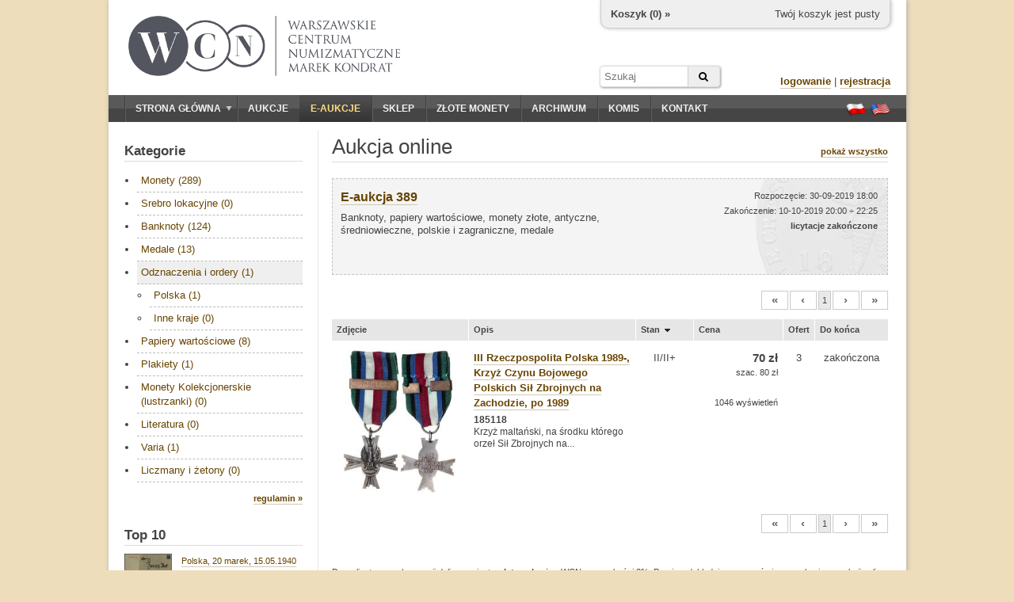

--- FILE ---
content_type: text/html; charset=utf-8
request_url: https://wcn.pl/eauctions/191010?cat=4&sc=number&sm=a
body_size: 6088
content:
<!DOCTYPE HTML PUBLIC "-//W3C//DTD HTML 4.01//EN" "http://www.w3.org/TR/html4/strict.dtd">
<html>
<head>
    <meta charset="utf-8">
    <meta http-equiv="Content-Type" content="text/html; charset=UTF-8">
    <meta name="description" content="Banknoty, papiery wartościowe, monety złote, antyczne, średniowieczne, polskie i zagraniczne, medale - Zachęcamy do sprawdzenia naszych numizmatycznych aukcji online. Możesz na nich kupić historyczne waluty, papiery wartościowe, a także literaturę.">
    <meta http-equiv="Content-Language" content="pl">
    <meta name="copyright" content="&copy; 2011 WCN. Wszelkie prawa zastrzeżone">
    <title>Banknoty, papiery wartościowe, monety złote, antyczne, średniowieczne, polskie i zagraniczne, medale - Aukcje monet online - Warszawskie Centrum Numizmatyczne</title>

<meta name="robots" content="noindex, follow" />

    <!-- <link rel="stylesheet" type="text/css" href="/theme/jquery-ui.1722865702.css"> -->
    <link rel="stylesheet" href="https://ajax.googleapis.com/ajax/libs/jqueryui/1.11.4/themes/smoothness/jquery-ui.css">
    <link rel="stylesheet" type="text/css" href="/theme/wcn.1722865702.css">
    <link rel="stylesheet" type="text/css" href="/theme/swipebox/css/swipebox.1722865702.css">
    <link rel="stylesheet" href="https://maxcdn.bootstrapcdn.com/font-awesome/4.6.1/css/font-awesome.min.css" />

    
    <link type="text/css" href="/theme/eauction.1722865702.css" rel="stylesheet" >
    <!--[if lt IE 9]>
    <link href="/theme/ie_only.css" rel="stylesheet" type="text/css">
    <![endif]-->

    <!-- scripts -->
	<script type="text/javascript" src="https://ajax.googleapis.com/ajax/libs/jquery/1.12.2/jquery.min.js"></script>
	<script type="text/javascript" src="https://ajax.googleapis.com/ajax/libs/jqueryui/1.11.4/jquery-ui.min.js"></script>

        <script type="text/javascript" src="/js/common.1722865702.js"></script>
        <script type="text/javascript" src="/theme/swipebox/js/jquery.swipebox.1722865702.js"></script>


    
    <script type="text/javascript" src="/media/jquery/jquery.countdown.js"></script>
    <script type="text/javascript">


    if (ie && ie < 8.0)
        i_hate_this_browser();

    $(function() {
        if (!cookies_enabled)
            $('#no-cookies').append(msg_no_cookies).show();

        if (ie && ie < 8.0)
            $('#old-browser').append(msg_old_browser).show();

        $(".lightbox").lightBox({singleImage: true});
        $(".jqzoom").jqzoom({preloadImages:false,preloadText:'',zoomWidth:240,zoomHeight:240});

        flash = $('#flash');
        flash.jnotifyInizialize({oneAtTime:false,appendType:'append'});

        //blink_special();

        $.datepicker.regional["pl"]={closeText:"Zamknij",prevText:"&#x3c;Poprzedni",nextText:"Następny&#x3e;",currentText:"Dziś",monthNames:["Styczeń","Luty","Marzec","Kwiecień","Maj","Czerwiec","Lipiec","Sierpień","Wrzesień","Październik","Listopad","Grudzień"],monthNamesShort:["Sty","Lu","Mar","Kw","Maj","Cze","Lip","Sie","Wrz","Pa","Lis","Gru"],dayNames:["Niedziela","Poniedziałek","Wtorek","Środa","Czwartek","Piątek","Sobota"],dayNamesShort:["Nie","Pn","Wt","Śr","Czw","Pt","So"],dayNamesMin:["N","Pn","Wt","Śr","Cz","Pt","So"],weekHeader:"Tydz",dateFormat:"dd.mm.yy",firstDay:1,isRTL:false,showMonthAfterYear:false,yearSuffix:""};
        $.datepicker.setDefaults($.datepicker.regional["pl"]);

    });
    </script>

    <script type="text/javascript">
    var _gaq = _gaq || [];
    _gaq.push(['_setAccount', 'UA-23685548-1']);
    _gaq.push(['_trackPageview']);

    (function() {
    var ga = document.createElement('script'); ga.type = 'text/javascript'; ga.async = true;
    ga.src = ('https:' == document.location.protocol ? 'https://ssl' : 'http://www') + '.google-analytics.com/ga.js';
    var s = document.getElementsByTagName('script')[0]; s.parentNode.insertBefore(ga, s);
    })();
    </script>
    <script type="text/javascript" src="https://apis.google.com/js/plusone.js">
    {lang: 'pl'}
    </script>

<script type="application/ld+json">
{
	"@context": "http://schema.org",
	"@type": "LocalBusiness",
	"address": {"@type": "PostalAddress",
	"addressLocality": "Warszawa",
	"streetAddress": "ul. Hoża 43/49 lok.6",
	"postalCode": "00-681",
	"addressRegion": "mazowieckie"
},
	"name": "Warszawskie Centrum Numizmatyczne Marek Kondrat",
	"email": "moneta@wcn.pl",
	"telephone": "226256797",
	"vatID": "5222509238",
	"image": "https://wcn.pl/img/wcn_graphite_dark.png"
}
</script>
</head>
<body>

<div id="page">
    <noscript>
    <div id="no-javascript" class="alert">
        <span>Twoja przegladarka ma wyłączoną obsługę JavaScript. Sklep oraz aukcje są niedostępne!</span>
    </div>
    </noscript>
    <div id="no-cookies" class="alert" style="display:none"></div>
    <div id="old-browser" class="alert" style="display:none"></div>




    <div id="header">
        <!--div style="position:absolute;z-index:10;left: 16px;top: -4px;">
            <a href="/" title="Przejdź do strony głównej"><img src="/theme/santas_hat.png" alt="Logo WCN"></a>
        </div-->
        <div id="logo" style="top:20px;left:25px;">
            <!--a href="/" title="Przejdź do strony głównej"><img src="/theme/logo2.png" alt="Logo WCN"></a-->
            <a href="/" title="Przejdź do strony głównej"><img src="/img/wcn_graphite_dark_mk.png" alt="Warszawskie Centrum Numizmatyczne"></a>
        </div>

        
<div id="minicart">
    <div class="cart-links">
        <span class="cart-empty">Twój koszyk jest pusty</span>
        <span class="cart-order" style="display:none"><a href="/order/new" class="nicer">złóż zamówienie</a></span>
    </div>

    <div class="cart-status">
        <a href="/account/cart">Koszyk (<span class="cart-count">0</span>) »</a>
    </div>

    <div class="cart-value">
        Wartość: <span>0</span>
    </div>
</div>

<script type="text/javascript">

var mini_cart = new MiniCart(logged, 0, '6976225149c5f2-80194229');

$(function() {
    if (cookies_enabled) {
        mini_cart.init('Wystąpił błąd');
    }
});

</script>
        
		<form action="/archive" method="GET" id="headersearch">
			<input type="text" name="q" class="text" value="" placeholder="Szukaj" /><button type="submit" class="submit"><i class="fa fa-search"></i></button>
		</form>

        <div id="userbox">

                    <div>
                <a href="/auth/login" class="nicer strong">logowanie</a> |
                <a href="/auth/register" class="nicer strong">rejestracja</a>
            </div>
                </div>

        <!--div id="important">
                    </div-->

    </div>

    <div id="navbar" class="clearfix">
        <div id="mainmenu">
            <ul><li class="expandable"><a href="/"><span class="expander"></span>Strona główna</a><ul><li><a href="/commission">Sprzedaż komisowa</a></li><li><a href="/monety-srebrne">Monety srebrne</a></li></ul></li><li><a href="/auctions">Aukcje</a></li><li><a href="/eauctions" style="color:#ffdd83;" class="selected special-item">E-aukcje</a></li><li><a href="/shop">Sklep</a></li><li><a href="https://inwestycje.wcn.pl">Złote monety</a></li><li><a href="/archive">Archiwum</a></li><li><a href="/commission">Komis</a></li><li><a href="/contact">Kontakt</a></li></ul>        </div>
        <div id="languages">
            <a href="/lang/pl" title="Ustaw język polski"><span class="flag flag-pl"></span></a>
            <a href="/lang/en" title="Switch to english language"><span class="flag flag-en"></span></a>
        </div>
    </div>

    <div id="content_wrapper" class="clearfix content_shared">
                <div id="sidebar">
            <div class="side-box">
    <h3 class="side-box-title">
        <a href="/eauctions/191010">Kategorie</a>    </h3>

    <div class="side-box-content">
        <div id="shop_menu" class="menu" style="font-size: 13px;">
            <ul><li><a href="/eauctions/191010?cat=1&amp;sc=number&amp;sm=a">Monety (289)</a></li><li><a href="/eauctions/191010?cat=100&amp;sc=number&amp;sm=a">Srebro lokacyjne (0)</a></li><li><a href="/eauctions/191010?cat=2&amp;sc=number&amp;sm=a">Banknoty (124)</a></li><li><a href="/eauctions/191010?cat=3&amp;sc=number&amp;sm=a">Medale (13)</a></li><li><a href="/eauctions/191010?cat=4&amp;sc=number&amp;sm=a" class="selected">Odznaczenia i ordery (1)</a><ul><li><a href="/eauctions/191010?cat=37&amp;sc=number&amp;sm=a">Polska (1)</a></li><li><a href="/eauctions/191010?cat=38&amp;sc=number&amp;sm=a">Inne kraje (0)</a></li></ul></li><li><a href="/eauctions/191010?cat=5&amp;sc=number&amp;sm=a">Papiery wartościowe (8)</a></li><li><a href="/eauctions/191010?cat=28&amp;sc=number&amp;sm=a">Plakiety (1)</a></li><li><a href="/eauctions/191010?cat=111&amp;sc=number&amp;sm=a">Monety Kolekcjonerskie (lustrzanki) (0)</a></li><li><a href="/eauctions/191010?cat=6&amp;sc=number&amp;sm=a">Literatura (0)</a></li><li><a href="/eauctions/191010?cat=101&amp;sc=number&amp;sm=a">Varia (1)</a></li><li><a href="/eauctions/191010?cat=120&amp;sc=number&amp;sm=a">Liczmany i żetony (0)</a></li></ul>        </div>
    </div>

    <div class="side-box-more">
        <div><a href="/eauctions/rules" class="nicer strong">regulamin »</a></div>
    </div>

</div>


<div class="side-box">

    <h3 class="side-box-title">
        <a href="/eauctions/191010">Top 10</a>    </h3>

    <div class="side-box-content">
        <div style="font-size: 13px;">
            <div style="margin-bottom: 16px; overflow: hidden;"><a href="/eauctions/191010/125230"><img src="//foto.wcn.pl/sklep/low/187936.jpg" style="width: 60px; float:left;"></a><div style="margin-left: 72px; font-size: 11px;"><a href="/eauctions/191010/125230" class="nicer">Polska, 20 marek, 15.05.1940</a><br><b>760 zł</b></div></div><div style="margin-bottom: 16px; overflow: hidden;"><a href="/eauctions/191010/125282"><img src="//foto.wcn.pl/sklep/low/187888.jpg" style="width: 60px; float:left;"></a><div style="margin-left: 72px; font-size: 11px;"><a href="/eauctions/191010/125282" class="nicer">Polska, 20 Polskie Żubry</a><br><b>270 zł</b></div></div><div style="margin-bottom: 16px; overflow: hidden;"><a href="/eauctions/191010/125231"><img src="//foto.wcn.pl/sklep/low/187618.jpg" style="width: 60px; float:left;"></a><div style="margin-left: 72px; font-size: 11px;"><a href="/eauctions/191010/125231" class="nicer">Polska, 20 marek, 15.05.1940</a><br><b>410 zł</b></div></div><div style="margin-bottom: 16px; overflow: hidden;"><a href="/eauctions/191010/125248"><img src="//foto.wcn.pl/sklep/low/187523.jpg" style="width: 60px; float:left;"></a><div style="margin-left: 72px; font-size: 11px;"><a href="/eauctions/191010/125248" class="nicer">Polska, 500 złotych, 15.07.1947</a><br><b>900 zł</b></div></div><div style="margin-bottom: 16px; overflow: hidden;"><a href="/eauctions/191010/125367"><img src="//foto.wcn.pl/sklep/low/187765.jpg" style="width: 60px; float:left;"></a><div style="margin-left: 72px; font-size: 11px;"><a href="/eauctions/191010/125367" class="nicer">Cesarstwo Rzymskie, denar, 174-175</a><br><b>360 zł</b></div></div><div style="margin-bottom: 16px; overflow: hidden;"><a href="/eauctions/191010/125260"><img src="//foto.wcn.pl/sklep/low/187533.jpg" style="width: 60px; float:left;"></a><div style="margin-left: 72px; font-size: 11px;"><a href="/eauctions/191010/125260" class="nicer">Polska, 50 złotych, 9.05.1975</a><br><b>270 zł</b></div></div><div style="margin-bottom: 16px; overflow: hidden;"><a href="/eauctions/191010/125225"><img src="//foto.wcn.pl/sklep/low/187633.jpg" style="width: 60px; float:left;"></a><div style="margin-left: 72px; font-size: 11px;"><a href="/eauctions/191010/125225" class="nicer">Polska, 1.000.000 marek, 8.08.1923</a><br><b>840 zł</b></div></div><div style="margin-bottom: 16px; overflow: hidden;"><a href="/eauctions/191010/125241"><img src="//foto.wcn.pl/sklep/low/187488.jpg" style="width: 60px; float:left;"></a><div style="margin-left: 72px; font-size: 11px;"><a href="/eauctions/191010/125241" class="nicer">Polska, 10 złotych, 1944</a><br><b>600 zł</b></div></div><div style="margin-bottom: 16px; overflow: hidden;"><a href="/eauctions/191010/125478"><img src="//foto.wcn.pl/sklep/low/186692.jpg" style="width: 60px; float:left;"></a><div style="margin-left: 72px; font-size: 11px;"><a href="/eauctions/191010/125478" class="nicer">Polska, 10 złotych, 1934</a><br><b>540 zł</b></div></div><div style="margin-bottom: 16px; overflow: hidden;"><a href="/eauctions/191010/125569"><img src="//foto.wcn.pl/sklep/low/187933.jpg" style="width: 60px; float:left;"></a><div style="margin-left: 72px; font-size: 11px;"><a href="/eauctions/191010/125569" class="nicer">Francja, medal Henryk Walezy ze świty królów francuskich, 1835</a><br><b>370 zł</b></div></div>        </div>
    </div>

</div>

<div class="side-box">

    <h3 class="side-box-title">
        Zasady licytacji    </h3>

    <div class="side-box-content">
        <p>
            Przed przystąpieniem do licytacji na danej aukcji należy wypełnić akces aukcji online oraz zaakceptować <a href="/eauctions/rules" class="nicer rules">regulamin</a>.
        </p>
        <p>
            Składane oferty muszą być wielokrotnością <a href="/eauctions/rules" class="nicer increments-btn">stopnia przebicia</a> w danym przedziale wartości.
            Jeśli Twoja oferta zostanie przyjęta i będzie najwyższa, system automatycznej licytacji będzie licytował za Ciebie.
            Nie przekraczając Twojej maksymalnej oferty, będzie składał minimalne oferty potrzebne do przebicia innych licytujacych.
        </p>
    </div>

    <div class="side-box-more">

    </div>

</div>

        </div>        <div id="content">
            <div id="title">
    <h1>Aukcja online</h1>

    <div>
        <a href="/eauctions/191010" class="nicer strong">pokaż wszystko</a>
            </div>

</div>



<div id="eauction-info-390" class="eauction-info eauction-inactive">
    <div style="height: 100%;">
        <div class="eauction-title">
            <a href="/eauctions/191010" class="nicer strong">E-aukcja 389</a>
        </div>

        <div class="eauction-name">
            Banknoty, papiery wartościowe, monety złote, antyczne, średniowieczne, polskie i zagraniczne, medale
                    </div>

        <div class="eauction-status">
            Rozpoczęcie: 30-09-2019 18:00<br>
            Zakończenie: 10-10-2019 20:00 ÷ 22:25<br>
            <span id="state-390" style="font-size: 11px; font-weight: bold">licytacje zakończone</span>
        </div>

        
    </div>

    	
	<div class="eauction-join">
					</div>
	
</div>


<script type="text/javascript">
$(function() {

    $('#eauction-info-390').click(function() {
        document.location.href = window.location.protocol + '//' + window.location.host + '/eauctions/191010';
        return false;
    });

    $('#eauction-info-390 a').click(function(e) {
        e.stopPropagation();
        return true;
    });

    
    $('#countdown-390').countdown({
        until: 0,
        onExpiry: function() {
            $(this).countdown('destroy');
            $('#state-390').text('licytacje zakończone');
            $('#eauction-info-390').addClass('eauction-inactive');
        },
        compact: true,
        format: 'DHMS',
        description: ''
    });

    $('#totals-btn_390').click(function() {
        $('#totals-dlg_390').dialog({
            resizable: false,
            height: 300,
            width: 400,
            modal: true,
            title: 'Totale',
            buttons: { OK: function() { $(this).dialog("close"); }}
        });
        return false;
    });
});
</script>






<div class="pagination"><ul>
			<li><a name="inactive" class="strong">&#171;</a></li>
				<li><a name="inactive" class="strong">&#8249;</a></li>
						<li><a name="selected">1</a></li>
						<li><a name="inactive" class="strong">&#8250;</a></li>
				<li><a name="inactive" class="strong">&#187;</a></li>
	</ul></div>

<div>
<table class="items alternate">
<thead><tr>

    <th>
        Zdjęcie    </th>
    <th>
        Opis    </th>
    <th style="width: 60px;">
       <a href="/eauctions/191010?cat=4&sc=number&sm=d" title="Sortuj według: Stan"><span style="float:left;">Stan</span><span class="ui-icon ui-icon-triangle-1-s" style="float:left;margin-left:1px;"></span></a>    </th>
    <th style="width: 100px; text-align: right;">
        <a href="/eauctions/191010?cat=4&sc=price&sm=d" title="Sortuj według: Cena"><span style="float:left;">Cena</span></a>    </th>
    <th style="width: 26px; text-align: center;">
        <a href="/eauctions/191010?cat=4&sc=bids&sm=d" title="Sortuj według: Ofert"><span style="float:left;">Ofert</span></a>    </th>
    <th style="width: 80px; text-align: center;">
        <a href="/eauctions/191010?cat=4&sc=end&sm=a" title="Sortuj według: Do końca"><span style="float:left;">Do końca</span></a>    </th>
</tr></thead>
<tbody>




    <tr>

    <td class="thumb-small-cell"><div class="thumb-wrapper">
        <a class="swipebox" href="//foto.wcn.pl/sklep/full/185118.jpg" title="III Rzeczpospolita Polska 1989-, Krzyż Czynu Bojowego Polskich Sił Zbrojnych na Zachodzie, po 1989"><img class="thumb" src="//foto.wcn.pl/sklep/low/185118.jpg" alt="III Rzeczpospolita Polska 1989-, Krzyż Czynu Bojowego Polskich Sił Zbrojnych na Zachodzie, po 1989"></a>
    </div>
    </td>
    <td>
	<a href="/eauctions/191010/details/122999/III-Rzeczpospolita-Polska-1989--Krzyz-Czynu-Bojowego-Polskich-Sil-Zbrojnych-na-Zachodzie-po-1989" class="nicer strong">III Rzeczpospolita Polska 1989-, Krzyż Czynu Bojowego Polskich Sił Zbrojnych na Zachodzie, po 1989</a>
	<div style="font-size:12px;margin-top:5px;line-height:1.25">
		<strong>185118</strong><br/>
					Krzyż maltański, na środku którego orzeł Sił Zbrojnych na...			</div>

        	<td class="center">II/II+</td>
	</td><td style="text-align: right;">
    <p style="font-size:15px;font-weight:bold;margin:0;">70 zł</p><p style="font-size:11px;line-height:14px;margin:2px 0;">szac. 80 zł</p>
    <p style="font-size:11px;margin-top:2em;">
    1046 wyświetleń    </p>
    </td>

    <td style="text-align: center;">
        3    </td>

    <td style="text-align: center; white-space: nowrap;">
        zakończona    </td>

    </tr>

</tbody>
</table>
</div>


<div class="pagination"><ul>
			<li><a name="inactive" class="strong">&#171;</a></li>
				<li><a name="inactive" class="strong">&#8249;</a></li>
						<li><a name="selected">1</a></li>
						<li><a name="inactive" class="strong">&#8250;</a></li>
				<li><a name="inactive" class="strong">&#187;</a></li>
	</ul></div>


<p style="font-size: 11px; margin-top: 40px;">
Do wylicytowanych pozycji doliczana jest <b>opłata aukcyjna</b> WCN w wysokości 8%. Prosimy dokładnie zapoznać się z <a href="/eauctions/rules" class="nicer rules">regulaminem</a> aukcji online.</p>

        </div>
    </div>



    <div id="footer">
        <hr>
        <p>Copyright © WCN 2011. Wszelkie prawa zastrzeżone.</p>
        <p>Warszawskie Centrum Numizmatyczne | ul. Hoża 43/49 lok. 6, 00-681 Warszawa | e-mail: <a href="mailto:moneta@wcn.pl">moneta@wcn.pl</a> | tel. <a href="tel:+48226256797">(+48) 22 625 67 97</a></p>
        <p>
            <a href="/commission">wycena, komis, skup</a> | <a href="/gold">złote monety</a> | <a href="/monety-srebrne">srebro</a><br><a href="/rules">regulamin</a> | <a href="/help">pomoc</a> | <a href="/contact">kontakt</a>        </p>

        <div style="text-align:center;margin:10px;" class="code">[ server time: 2026-01-25 15:01:53 +0100 CET ]</div>

                <div id="social-buttons" style="position:absolute;overflow:hidden;top:30px;right:20px;">
            <div>
                <g:plusone annotation="bubble" size="small"></g:plusone>
            </div>
            <!--div>
                <iframe src="//www.facebook.com/plugins/like.php?href&amp;send=false&amp;layout=box_count&amp;width=450&amp;show_faces=true&amp;action=like&amp;colorscheme=light&amp;font&amp;height=90" scrolling="no" frameborder="0" style="border:none; overflow:hidden; width:70px; height:64px;" allowTransparency="true"></iframe>
            </div-->
        </div>
        
    </div>
</div>

<div id="flash"></div>

</body>
</html>


--- FILE ---
content_type: text/html; charset=utf-8
request_url: https://accounts.google.com/o/oauth2/postmessageRelay?parent=https%3A%2F%2Fwcn.pl&jsh=m%3B%2F_%2Fscs%2Fabc-static%2F_%2Fjs%2Fk%3Dgapi.lb.en.2kN9-TZiXrM.O%2Fd%3D1%2Frs%3DAHpOoo_B4hu0FeWRuWHfxnZ3V0WubwN7Qw%2Fm%3D__features__
body_size: 161
content:
<!DOCTYPE html><html><head><title></title><meta http-equiv="content-type" content="text/html; charset=utf-8"><meta http-equiv="X-UA-Compatible" content="IE=edge"><meta name="viewport" content="width=device-width, initial-scale=1, minimum-scale=1, maximum-scale=1, user-scalable=0"><script src='https://ssl.gstatic.com/accounts/o/2580342461-postmessagerelay.js' nonce="vvvYtS9vFGAIhEiy9e3MJg"></script></head><body><script type="text/javascript" src="https://apis.google.com/js/rpc:shindig_random.js?onload=init" nonce="vvvYtS9vFGAIhEiy9e3MJg"></script></body></html>